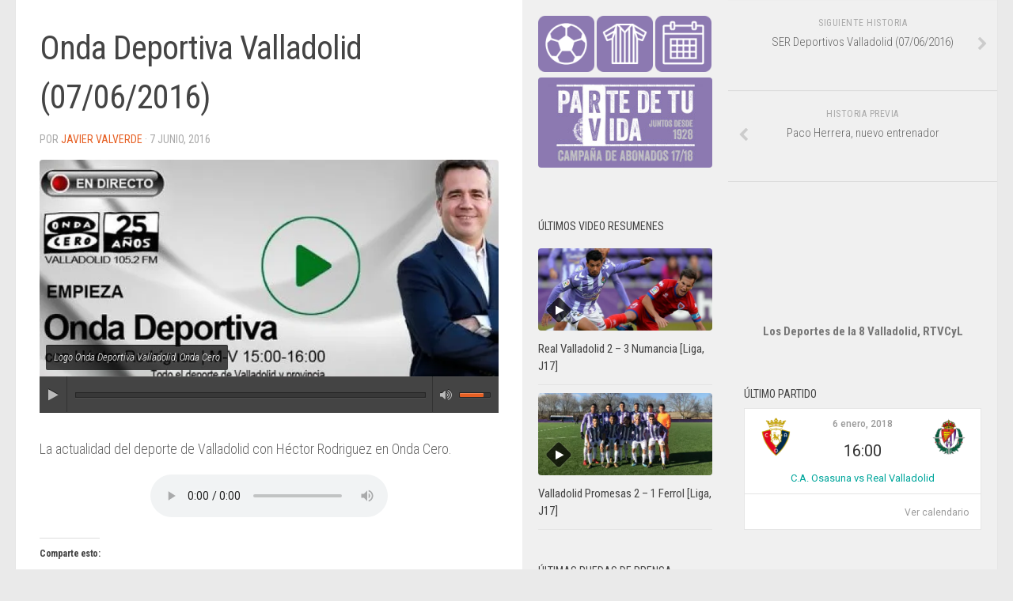

--- FILE ---
content_type: text/html; charset=UTF-8
request_url: http://www.aupapucela.com/wp/onda-deportiva-valladolid-07062016/
body_size: 20761
content:
<!DOCTYPE html>
<html class="no-js" lang="es-ES">
<head>
  <meta charset="UTF-8">
  <meta name="viewport" content="width=device-width, initial-scale=1.0">
  <link rel="profile" href="http://gmpg.org/xfn/11">
  <link rel="pingback" href="http://www.aupapucela.com/wp/xmlrpc.php">

  <title>Onda Deportiva Valladolid (07/06/2016) &#8211; AupaPucela.com</title>
<script>document.documentElement.className = document.documentElement.className.replace("no-js","js");</script>
<link rel='dns-prefetch' href='//www.aupapucela.com' />
<link rel='dns-prefetch' href='//s0.wp.com' />
<link rel='dns-prefetch' href='//fonts.googleapis.com' />
<link rel='dns-prefetch' href='//s.w.org' />
<link rel="alternate" type="application/rss+xml" title="AupaPucela.com &raquo; Feed" href="http://www.aupapucela.com/wp/feed/" />
<link rel="alternate" type="application/rss+xml" title="AupaPucela.com &raquo; RSS de los comentarios" href="http://www.aupapucela.com/wp/comments/feed/" />
<link id="hu-user-gfont" href="//fonts.googleapis.com/css?family=Roboto+Condensed:400,300italic,300,400italic,700&subset=latin,latin-ext" rel="stylesheet" type="text/css"><link rel="alternate" type="application/rss+xml" title="AupaPucela.com &raquo; Onda Deportiva Valladolid (07/06/2016) RSS de los comentarios" href="http://www.aupapucela.com/wp/onda-deportiva-valladolid-07062016/feed/" />
<!-- This site uses the Google Analytics by MonsterInsights plugin v6.2.7 - Using Analytics tracking - https://www.monsterinsights.com/ -->
<script type="text/javascript" data-cfasync="false">
		var disableStr = 'ga-disable-UA-2297854-1';

	/* Function to detect opted out users */
	function __gaTrackerIsOptedOut() {
		return document.cookie.indexOf(disableStr + '=true') > -1;
	}

	/* Disable tracking if the opt-out cookie exists. */
	if ( __gaTrackerIsOptedOut() ) {
		window[disableStr] = true;
	}

	/* Opt-out function */
	function __gaTrackerOptout() {
	  document.cookie = disableStr + '=true; expires=Thu, 31 Dec 2099 23:59:59 UTC; path=/';
	  window[disableStr] = true;
	}
		(function(i,s,o,g,r,a,m){i['GoogleAnalyticsObject']=r;i[r]=i[r]||function(){
		(i[r].q=i[r].q||[]).push(arguments)},i[r].l=1*new Date();a=s.createElement(o),
		m=s.getElementsByTagName(o)[0];a.async=1;a.src=g;m.parentNode.insertBefore(a,m)
	})(window,document,'script','//www.google-analytics.com/analytics.js','__gaTracker');

	__gaTracker('create', 'UA-2297854-1', 'auto');
	__gaTracker('set', 'forceSSL', true);
	__gaTracker('send','pageview');
</script>
<!-- / Google Analytics by MonsterInsights -->
		<script type="text/javascript">
			window._wpemojiSettings = {"baseUrl":"https:\/\/s.w.org\/images\/core\/emoji\/2.4\/72x72\/","ext":".png","svgUrl":"https:\/\/s.w.org\/images\/core\/emoji\/2.4\/svg\/","svgExt":".svg","source":{"concatemoji":"http:\/\/www.aupapucela.com\/wp\/wp-includes\/js\/wp-emoji-release.min.js?ver=4.9.6"}};
			!function(a,b,c){function d(a,b){var c=String.fromCharCode;l.clearRect(0,0,k.width,k.height),l.fillText(c.apply(this,a),0,0);var d=k.toDataURL();l.clearRect(0,0,k.width,k.height),l.fillText(c.apply(this,b),0,0);var e=k.toDataURL();return d===e}function e(a){var b;if(!l||!l.fillText)return!1;switch(l.textBaseline="top",l.font="600 32px Arial",a){case"flag":return!(b=d([55356,56826,55356,56819],[55356,56826,8203,55356,56819]))&&(b=d([55356,57332,56128,56423,56128,56418,56128,56421,56128,56430,56128,56423,56128,56447],[55356,57332,8203,56128,56423,8203,56128,56418,8203,56128,56421,8203,56128,56430,8203,56128,56423,8203,56128,56447]),!b);case"emoji":return b=d([55357,56692,8205,9792,65039],[55357,56692,8203,9792,65039]),!b}return!1}function f(a){var c=b.createElement("script");c.src=a,c.defer=c.type="text/javascript",b.getElementsByTagName("head")[0].appendChild(c)}var g,h,i,j,k=b.createElement("canvas"),l=k.getContext&&k.getContext("2d");for(j=Array("flag","emoji"),c.supports={everything:!0,everythingExceptFlag:!0},i=0;i<j.length;i++)c.supports[j[i]]=e(j[i]),c.supports.everything=c.supports.everything&&c.supports[j[i]],"flag"!==j[i]&&(c.supports.everythingExceptFlag=c.supports.everythingExceptFlag&&c.supports[j[i]]);c.supports.everythingExceptFlag=c.supports.everythingExceptFlag&&!c.supports.flag,c.DOMReady=!1,c.readyCallback=function(){c.DOMReady=!0},c.supports.everything||(h=function(){c.readyCallback()},b.addEventListener?(b.addEventListener("DOMContentLoaded",h,!1),a.addEventListener("load",h,!1)):(a.attachEvent("onload",h),b.attachEvent("onreadystatechange",function(){"complete"===b.readyState&&c.readyCallback()})),g=c.source||{},g.concatemoji?f(g.concatemoji):g.wpemoji&&g.twemoji&&(f(g.twemoji),f(g.wpemoji)))}(window,document,window._wpemojiSettings);
		</script>
		<style type="text/css">
img.wp-smiley,
img.emoji {
	display: inline !important;
	border: none !important;
	box-shadow: none !important;
	height: 1em !important;
	width: 1em !important;
	margin: 0 .07em !important;
	vertical-align: -0.1em !important;
	background: none !important;
	padding: 0 !important;
}
</style>
<link rel='stylesheet' id='external-links-css'  href='http://www.aupapucela.com/wp/wp-content/plugins/sem-external-links/sem-external-links.css?ver=20090903' type='text/css' media='all' />
<link rel='stylesheet' id='contact-form-7-css'  href='http://www.aupapucela.com/wp/wp-content/plugins/contact-form-7/includes/css/styles.css?ver=4.9.2' type='text/css' media='all' />
<link rel='stylesheet' id='fancybox-style-css'  href='http://www.aupapucela.com/wp/wp-content/plugins/light/css/jquery.fancybox.css?ver=4.9.6' type='text/css' media='all' />
<link rel='stylesheet' id='responsive-lightbox-swipebox-css'  href='http://www.aupapucela.com/wp/wp-content/plugins/responsive-lightbox/assets/swipebox/css/swipebox.min.css?ver=1.7.2' type='text/css' media='all' />
<link rel='stylesheet' id='dashicons-css'  href='http://www.aupapucela.com/wp/wp-includes/css/dashicons.min.css?ver=4.9.6' type='text/css' media='all' />
<link rel='stylesheet' id='sportspress-general-css'  href='//www.aupapucela.com/wp/wp-content/plugins/sportspress/assets/css/sportspress.css?ver=2.5.5' type='text/css' media='all' />
<link rel='stylesheet' id='sportspress-icons-css'  href='//www.aupapucela.com/wp/wp-content/plugins/sportspress/assets/css/icons.css?ver=2.5.2' type='text/css' media='all' />
<link rel='stylesheet' id='sportspress-roboto-css'  href='//fonts.googleapis.com/css?family=Roboto%3A400%2C500&#038;subset=cyrillic%2Ccyrillic-ext%2Cgreek%2Cgreek-ext%2Clatin-ext%2Cvietnamese&#038;ver=2.3' type='text/css' media='all' />
<link rel='stylesheet' id='sportspress-style-css'  href='//www.aupapucela.com/wp/wp-content/plugins/sportspress/assets/css/sportspress-style.css?ver=2.3' type='text/css' media='all' />
<link rel='stylesheet' id='sportspress-style-ltr-css'  href='//www.aupapucela.com/wp/wp-content/plugins/sportspress/assets/css/sportspress-style-ltr.css?ver=2.3' type='text/css' media='all' />
<link rel='stylesheet' id='hueman-main-style-css'  href='http://www.aupapucela.com/wp/wp-content/themes/hueman/assets/front/css/main.min.css?ver=3.3.25' type='text/css' media='all' />
<style id='hueman-main-style-inline-css' type='text/css'>
body { font-family:'Roboto Condensed', Arial, sans-serif;font-size:1.00rem }@media only screen and (min-width: 720px) {
        .nav > li { font-size:1.00rem; }
      }.sidebar .widget { padding-left: 20px; padding-right: 20px; padding-top: 20px; }::selection { background-color: #e66024; }
::-moz-selection { background-color: #e66024; }a,.themeform label .required,#flexslider-featured .flex-direction-nav .flex-next:hover,#flexslider-featured .flex-direction-nav .flex-prev:hover,.post-hover:hover .post-title a,.post-title a:hover,.sidebar.s1 .post-nav li a:hover i,.content .post-nav li a:hover i,.post-related a:hover,.sidebar.s1 .widget_rss ul li a,#footer .widget_rss ul li a,.sidebar.s1 .widget_calendar a,#footer .widget_calendar a,.sidebar.s1 .alx-tab .tab-item-category a,.sidebar.s1 .alx-posts .post-item-category a,.sidebar.s1 .alx-tab li:hover .tab-item-title a,.sidebar.s1 .alx-tab li:hover .tab-item-comment a,.sidebar.s1 .alx-posts li:hover .post-item-title a,#footer .alx-tab .tab-item-category a,#footer .alx-posts .post-item-category a,#footer .alx-tab li:hover .tab-item-title a,#footer .alx-tab li:hover .tab-item-comment a,#footer .alx-posts li:hover .post-item-title a,.comment-tabs li.active a,.comment-awaiting-moderation,.child-menu a:hover,.child-menu .current_page_item > a,.wp-pagenavi a{ color: #e66024; }.themeform input[type="submit"],.themeform button[type="submit"],.sidebar.s1 .sidebar-top,.sidebar.s1 .sidebar-toggle,#flexslider-featured .flex-control-nav li a.flex-active,.post-tags a:hover,.sidebar.s1 .widget_calendar caption,#footer .widget_calendar caption,.author-bio .bio-avatar:after,.commentlist li.bypostauthor > .comment-body:after,.commentlist li.comment-author-admin > .comment-body:after{ background-color: #e66024; }.post-format .format-container { border-color: #e66024; }.sidebar.s1 .alx-tabs-nav li.active a,#footer .alx-tabs-nav li.active a,.comment-tabs li.active a,.wp-pagenavi a:hover,.wp-pagenavi a:active,.wp-pagenavi span.current{ border-bottom-color: #e66024!important; }.sidebar.s2 .post-nav li a:hover i,
.sidebar.s2 .widget_rss ul li a,
.sidebar.s2 .widget_calendar a,
.sidebar.s2 .alx-tab .tab-item-category a,
.sidebar.s2 .alx-posts .post-item-category a,
.sidebar.s2 .alx-tab li:hover .tab-item-title a,
.sidebar.s2 .alx-tab li:hover .tab-item-comment a,
.sidebar.s2 .alx-posts li:hover .post-item-title a { color: #e66024; }
.sidebar.s2 .sidebar-top,.sidebar.s2 .sidebar-toggle,.post-comments,.jp-play-bar,.jp-volume-bar-value,.sidebar.s2 .widget_calendar caption{ background-color: #e66024; }.sidebar.s2 .alx-tabs-nav li.active a { border-bottom-color: #e66024; }
.post-comments span:before { border-right-color: #e66024; }
      .search-expand,
              #nav-topbar.nav-container { background-color: #e66024}@media only screen and (min-width: 720px) {
                #nav-topbar .nav ul { background-color: #e66024; }
              }.is-scrolled #header .nav-container.desktop-sticky,
              .is-scrolled #header .search-expand { background-color: #e66024; background-color: rgba(230,96,36,0.90) }.is-scrolled .topbar-transparent #nav-topbar.desktop-sticky .nav ul { background-color: #e66024; background-color: rgba(230,96,36,0.95) }#header { background-color: #8b79b1; }
@media only screen and (min-width: 720px) {
  #nav-header .nav ul { background-color: #8b79b1; }
}
        #header #nav-mobile { background-color: #33363b; }.is-scrolled #header #nav-mobile { background-color: #33363b; background-color: rgba(51,54,59,0.90) }#nav-header.nav-container, #main-header-search .search-expand { background-color: ; }
@media only screen and (min-width: 720px) {
  #nav-header .nav ul { background-color: ; }
}
        #footer-bottom { background-color: #8b79b1; }img { -webkit-border-radius: 4px; border-radius: 4px; }
</style>
<link rel='stylesheet' id='hueman-font-awesome-css'  href='http://www.aupapucela.com/wp/wp-content/themes/hueman/assets/front/css/font-awesome.min.css?ver=3.3.25' type='text/css' media='all' />
<link rel='stylesheet' id='social-logos-css'  href='http://www.aupapucela.com/wp/wp-content/plugins/jetpack/_inc/social-logos/social-logos.min.css?ver=1' type='text/css' media='all' />
<link rel='stylesheet' id='jetpack_css-css'  href='http://www.aupapucela.com/wp/wp-content/plugins/jetpack/css/jetpack.css?ver=5.7.1' type='text/css' media='all' />
<style type="text/css"></style><script type='text/javascript' src='http://www.aupapucela.com/wp/wp-includes/js/jquery/jquery.js?ver=1.12.4'></script>
<script type='text/javascript' src='http://www.aupapucela.com/wp/wp-includes/js/jquery/jquery-migrate.min.js?ver=1.4.1'></script>
<script type='text/javascript'>
/* <![CDATA[ */
var monsterinsights_frontend = {"js_events_tracking":"true","is_debug_mode":"false","download_extensions":"doc,exe,js,pdf,ppt,tgz,zip,xls","inbound_paths":"","home_url":"http:\/\/www.aupapucela.com\/wp","track_download_as":"event","internal_label":"int","hash_tracking":"false"};
/* ]]> */
</script>
<script type='text/javascript' src='http://www.aupapucela.com/wp/wp-content/plugins/google-analytics-for-wordpress/assets/js/frontend.min.js?ver=6.2.7'></script>
<script type='text/javascript' src='http://www.aupapucela.com/wp/wp-content/plugins/responsive-lightbox/assets/swipebox/js/jquery.swipebox.min.js?ver=1.7.2'></script>
<script type='text/javascript'>
/* <![CDATA[ */
var rlArgs = {"script":"swipebox","selector":"lightbox","customEvents":"","activeGalleries":"1","animation":"1","hideCloseButtonOnMobile":"0","removeBarsOnMobile":"0","hideBars":"1","hideBarsDelay":"5000","videoMaxWidth":"1080","useSVG":"1","loopAtEnd":"0","woocommerce_gallery":"0"};
/* ]]> */
</script>
<script type='text/javascript' src='http://www.aupapucela.com/wp/wp-content/plugins/responsive-lightbox/js/front.js?ver=1.7.2'></script>
<link rel='https://api.w.org/' href='http://www.aupapucela.com/wp/wp-json/' />
<link rel="EditURI" type="application/rsd+xml" title="RSD" href="http://www.aupapucela.com/wp/xmlrpc.php?rsd" />
<link rel="wlwmanifest" type="application/wlwmanifest+xml" href="http://www.aupapucela.com/wp/wp-includes/wlwmanifest.xml" /> 
<link rel='prev' title='Paco Herrera, nuevo entrenador' href='http://www.aupapucela.com/wp/paco-herrera-nuevo-entrenador/' />
<link rel='next' title='SER Deportivos Valladolid (07/06/2016)' href='http://www.aupapucela.com/wp/ser-deportivos-valladolid-07062016/' />
<meta name="generator" content="WordPress 4.9.6" />
<meta name="generator" content="SportsPress 2.5.5" />
<link rel="canonical" href="http://www.aupapucela.com/wp/onda-deportiva-valladolid-07062016/" />
<link rel='shortlink' href='https://wp.me/p4rehv-3Mb' />
<link rel="alternate" type="application/json+oembed" href="http://www.aupapucela.com/wp/wp-json/oembed/1.0/embed?url=http%3A%2F%2Fwww.aupapucela.com%2Fwp%2Fonda-deportiva-valladolid-07062016%2F" />
<link rel="alternate" type="text/xml+oembed" href="http://www.aupapucela.com/wp/wp-json/oembed/1.0/embed?url=http%3A%2F%2Fwww.aupapucela.com%2Fwp%2Fonda-deportiva-valladolid-07062016%2F&#038;format=xml" />

<link rel='dns-prefetch' href='//v0.wordpress.com'/>
<link rel='dns-prefetch' href='//i0.wp.com'/>
<link rel='dns-prefetch' href='//i1.wp.com'/>
<link rel='dns-prefetch' href='//i2.wp.com'/>
<link rel='dns-prefetch' href='//widgets.wp.com'/>
<link rel='dns-prefetch' href='//s0.wp.com'/>
<link rel='dns-prefetch' href='//0.gravatar.com'/>
<link rel='dns-prefetch' href='//1.gravatar.com'/>
<link rel='dns-prefetch' href='//2.gravatar.com'/>
<link rel='dns-prefetch' href='//jetpack.wordpress.com'/>
<link rel='dns-prefetch' href='//s1.wp.com'/>
<link rel='dns-prefetch' href='//s2.wp.com'/>
<link rel='dns-prefetch' href='//public-api.wordpress.com'/>
<!--[if lt IE 9]>
<script src="http://www.aupapucela.com/wp/wp-content/themes/hueman/assets/front/js/ie/html5shiv-printshiv.min.js"></script>
<script src="http://www.aupapucela.com/wp/wp-content/themes/hueman/assets/front/js/ie/selectivizr.js"></script>
<![endif]-->

<!-- Jetpack Open Graph Tags -->
<meta property="og:type" content="article" />
<meta property="og:title" content="Onda Deportiva Valladolid (07/06/2016)" />
<meta property="og:url" content="http://www.aupapucela.com/wp/onda-deportiva-valladolid-07062016/" />
<meta property="og:description" content="La actualidad del deporte de Valladolid con Héctor Rodriguez en Onda Cero." />
<meta property="article:published_time" content="2016-06-07T18:01:12+00:00" />
<meta property="article:modified_time" content="2016-06-07T18:01:12+00:00" />
<meta property="og:site_name" content="AupaPucela.com" />
<meta property="og:image" content="https://i2.wp.com/www.aupapucela.com/wp/wp-content/uploads/2015/10/CRMm3lOWEAA4vSl1-e1444763127884.jpg?fit=500%2C250" />
<meta property="og:image:width" content="500" />
<meta property="og:image:height" content="250" />
<meta property="og:locale" content="es_ES" />
<meta name="twitter:site" content="@AupaPucelaCom" />
<meta name="twitter:text:title" content="Onda Deportiva Valladolid (07/06/2016)" />
<meta name="twitter:image" content="https://i2.wp.com/www.aupapucela.com/wp/wp-content/uploads/2015/10/CRMm3lOWEAA4vSl1-e1444763127884.jpg?fit=500%2C250&#038;w=640" />
<meta name="twitter:card" content="summary_large_image" />
<meta name="twitter:creator" content="@AupaPucelaCom" />
<link rel="icon" href="https://i2.wp.com/www.aupapucela.com/wp/wp-content/uploads/2015/07/aupapucela-55a91d82v1_site_icon.png?fit=32%2C32" sizes="32x32" />
<link rel="icon" href="https://i2.wp.com/www.aupapucela.com/wp/wp-content/uploads/2015/07/aupapucela-55a91d82v1_site_icon.png?fit=192%2C192" sizes="192x192" />
<link rel="apple-touch-icon-precomposed" href="https://i2.wp.com/www.aupapucela.com/wp/wp-content/uploads/2015/07/aupapucela-55a91d82v1_site_icon.png?fit=180%2C180" />
<meta name="msapplication-TileImage" content="https://i2.wp.com/www.aupapucela.com/wp/wp-content/uploads/2015/07/aupapucela-55a91d82v1_site_icon.png?fit=270%2C270" />
</head>

<body class="post-template-default single single-post postid-14519 single-format-audio wp-custom-logo col-3cl full-width topbar-enabled header-desktop-sticky header-mobile-sticky chrome">

<div id="wrapper">

  
  
  
  <div class="container" id="page">
    <div class="container-inner">
            <div class="main">
        <div class="main-inner group">
          
              <section class="content">
              <div class="page-title pad group">
          	    		<ul class="meta-single group">
    			<li class="category"><a href="http://www.aupapucela.com/wp/category/podcast/onda-deportiva-va/" rel="category tag">Onda Deportiva Valladolid</a> <span>/</span> <a href="http://www.aupapucela.com/wp/category/podcast/" rel="category tag">Podcast</a></li>
    			    		</ul>

    	
    </div><!--/.page-title-->
          <div class="pad group">
              <article class="post-14519 post type-post status-publish format-audio has-post-thumbnail hentry category-onda-deportiva-va category-podcast post_format-post-format-audio">
    <div class="post-inner group">

      <h1 class="post-title entry-title">Onda Deportiva Valladolid (07/06/2016)</h1>
<p class="post-byline">por   <span class="vcard author">
     <span class="fn"><a href="http://www.aupapucela.com/wp/author/admin/" title="Entradas de Javier Valverde" rel="author">Javier Valverde</a></span>
   </span> &middot;
                            <time class="published" datetime="7 junio, 2016">7 junio, 2016</time>
               </p>
      

    
        <script type="text/javascript">
    jQuery(document).ready(function(){
      if(jQuery().jPlayer) {
        jQuery("#jquery-jplayer-14519").jPlayer({
          ready: function () {
            jQuery(this).jPlayer("setMedia", {
              mp3: "http://desprogresiva.antena3.com/mp_audios5//2016/06/07/DC3DCB9E-85AC-411A-AD97-C141C98D0E02/DC3DCB9E-85AC-411A-AD97-C141C98D0E02.mp3",
                                        });
          },
          swfPath: "http://www.aupapucela.com/wp/wp-content/themes/hueman/js",
          cssSelectorAncestor: "#jp-interface-14519",
          supplied: "mp3"
        });
      }
    });
    </script>
    
    <div class="post-format">
      <div class="image-container">
        <img  width="720" height="340"  src="[data-uri]" data-src="https://i2.wp.com/www.aupapucela.com/wp/wp-content/uploads/2015/10/CRMm3lOWEAA4vSl1-e1444763127884.jpg?resize=500%2C250"  class="attachment-thumb-large size-thumb-large wp-post-image" alt="Logo Onda Deportiva Valladolid, Onda Cero" data-srcset="https://i2.wp.com/www.aupapucela.com/wp/wp-content/uploads/2015/10/CRMm3lOWEAA4vSl1-e1444763127884.jpg?resize=32%2C16 32w, https://i2.wp.com/www.aupapucela.com/wp/wp-content/uploads/2015/10/CRMm3lOWEAA4vSl1-e1444763127884.jpg?resize=520%2C245 520w, https://i2.wp.com/www.aupapucela.com/wp/wp-content/uploads/2015/10/CRMm3lOWEAA4vSl1-e1444763127884.jpg?resize=720%2C340 720w" data-sizes="(max-width: 720px) 100vw, 720px" /><div class="image-caption">Logo Onda Deportiva Valladolid, Onda Cero</div>      </div>

      <div id="jquery-jplayer-14519" class="jp-jplayer"></div>

      <div class="jp-audio">
        <div id="jp-interface-14519" class="jp-interface">
          <ul class="jp-controls">
            <li><a href="#" class="jp-play" tabindex="1"><i class="fa fa-play"></i></a></li>
            <li><a href="#" class="jp-pause" tabindex="1"><i class="fa fa-pause"></i></a></li>
            <li><a href="#" class="jp-mute" tabindex="1"><i class="fa fa-volume-up"></i></a></li>
            <li><a href="#" class="jp-unmute" tabindex="1"><i class="fa fa-volume-down"></i></a></li>
          </ul>
          <div class="jp-progress-container">
            <div class="jp-progress">
              <div class="jp-seek-bar">
                <div class="jp-play-bar"></div>
              </div>
            </div>
          </div>
          <div class="jp-volume-bar-container">
            <div class="jp-volume-bar">
              <div class="jp-volume-bar-value"></div>
            </div>
          </div>
        </div>
      </div>

    </div>








      <div class="clear"></div>

      <div class="entry themeform">
        <div class="entry-inner">
          <p>La actualidad del deporte de Valladolid con Héctor Rodriguez en Onda Cero. </p>
<p align="center"><audio src="http://desprogresiva.antena3.com/mp_audios5//2016/06/07/DC3DCB9E-85AC-411A-AD97-C141C98D0E02/DC3DCB9E-85AC-411A-AD97-C141C98D0E02.mp3" preload="auto" controls></audio></p>
<div class="sharedaddy sd-sharing-enabled"><div class="robots-nocontent sd-block sd-social sd-social-icon sd-sharing"><h3 class="sd-title">Comparte esto:</h3><div class="sd-content"><ul><li class="share-twitter"><a rel="nofollow" data-shared="sharing-twitter-14519" class="share-twitter sd-button share-icon no-text" href="http://www.aupapucela.com/wp/onda-deportiva-valladolid-07062016/?share=twitter" target="_blank" title="Haz clic para compartir en Twitter"><span></span><span class="sharing-screen-reader-text">Haz clic para compartir en Twitter (Se abre en una ventana nueva)</span></a></li><li class="share-facebook"><a rel="nofollow" data-shared="sharing-facebook-14519" class="share-facebook sd-button share-icon no-text" href="http://www.aupapucela.com/wp/onda-deportiva-valladolid-07062016/?share=facebook" target="_blank" title="Haz clic para compartir en Facebook"><span></span><span class="sharing-screen-reader-text">Haz clic para compartir en Facebook (Se abre en una ventana nueva)</span></a></li><li class="share-jetpack-whatsapp"><a rel="nofollow" data-shared="" class="share-jetpack-whatsapp sd-button share-icon no-text external external_icon" href="whatsapp://send?text=Onda%20Deportiva%20Valladolid%20%2807%2F06%2F2016%29 http%3A%2F%2Fwww.aupapucela.com%2Fwp%2Fonda-deportiva-valladolid-07062016%2F" target="_blank" title="Haz clic para compartir en WhatsApp"><span></span><span class="sharing-screen-reader-text">Haz clic para compartir en WhatsApp (Se abre en una ventana nueva)</span></a></li><li class="share-telegram"><a rel="nofollow" data-shared="" class="share-telegram sd-button share-icon no-text" href="http://www.aupapucela.com/wp/onda-deportiva-valladolid-07062016/?share=telegram" target="_blank" title="Haz clic para compartir en Telegram"><span></span><span class="sharing-screen-reader-text">Haz clic para compartir en Telegram (Se abre en una ventana nueva)</span></a></li><li class="share-google-plus-1"><a rel="nofollow" data-shared="sharing-google-14519" class="share-google-plus-1 sd-button share-icon no-text" href="http://www.aupapucela.com/wp/onda-deportiva-valladolid-07062016/?share=google-plus-1" target="_blank" title="Haz clic para compartir en Google+"><span></span><span class="sharing-screen-reader-text">Haz clic para compartir en Google+ (Se abre en una ventana nueva)</span></a></li><li class="share-linkedin"><a rel="nofollow" data-shared="sharing-linkedin-14519" class="share-linkedin sd-button share-icon no-text" href="http://www.aupapucela.com/wp/onda-deportiva-valladolid-07062016/?share=linkedin" target="_blank" title="Haz clic para compartir en LinkedIn"><span></span><span class="sharing-screen-reader-text">Haz clic para compartir en LinkedIn (Se abre en una ventana nueva)</span></a></li><li class="share-skype"><a rel="nofollow" data-shared="sharing-skype-14519" class="share-skype sd-button share-icon no-text" href="http://www.aupapucela.com/wp/onda-deportiva-valladolid-07062016/?share=skype" target="_blank" title="Compartir en Skype"><span></span><span class="sharing-screen-reader-text">Compartir en Skype (Se abre en una ventana nueva)</span></a></li><li class="share-reddit"><a rel="nofollow" data-shared="" class="share-reddit sd-button share-icon no-text" href="http://www.aupapucela.com/wp/onda-deportiva-valladolid-07062016/?share=reddit" target="_blank" title="Haz clic para compartir en Reddit"><span></span><span class="sharing-screen-reader-text">Haz clic para compartir en Reddit (Se abre en una ventana nueva)</span></a></li><li class="share-pinterest"><a rel="nofollow" data-shared="sharing-pinterest-14519" class="share-pinterest sd-button share-icon no-text" href="http://www.aupapucela.com/wp/onda-deportiva-valladolid-07062016/?share=pinterest" target="_blank" title="Haz clic para compartir en Pinterest"><span></span><span class="sharing-screen-reader-text">Haz clic para compartir en Pinterest (Se abre en una ventana nueva)</span></a></li><li class="share-tumblr"><a rel="nofollow" data-shared="" class="share-tumblr sd-button share-icon no-text" href="http://www.aupapucela.com/wp/onda-deportiva-valladolid-07062016/?share=tumblr" target="_blank" title="Haz clic para compartir en Tumblr"><span></span><span class="sharing-screen-reader-text">Haz clic para compartir en Tumblr (Se abre en una ventana nueva)</span></a></li><li class="share-pocket"><a rel="nofollow" data-shared="" class="share-pocket sd-button share-icon no-text" href="http://www.aupapucela.com/wp/onda-deportiva-valladolid-07062016/?share=pocket" target="_blank" title="Haz clic para compartir en Pocket"><span></span><span class="sharing-screen-reader-text">Haz clic para compartir en Pocket (Se abre en una ventana nueva)</span></a></li><li class="share-email"><a rel="nofollow" data-shared="" class="share-email sd-button share-icon no-text" href="http://www.aupapucela.com/wp/onda-deportiva-valladolid-07062016/?share=email" target="_blank" title="Haz clic para enviar por correo electrónico a un amigo"><span></span><span class="sharing-screen-reader-text">Haz clic para enviar por correo electrónico a un amigo (Se abre en una ventana nueva)</span></a></li><li class="share-print"><a rel="nofollow" data-shared="" class="share-print sd-button share-icon no-text" href="http://www.aupapucela.com/wp/onda-deportiva-valladolid-07062016/#print" target="_blank" title="Haz clic para imprimir"><span></span><span class="sharing-screen-reader-text">Haz clic para imprimir (Se abre en una ventana nueva)</span></a></li><li class="share-end"></li></ul></div></div></div><div class='sharedaddy sd-block sd-like jetpack-likes-widget-wrapper jetpack-likes-widget-unloaded' id='like-post-wrapper-65595101-14519-696ee2bb607e5' data-src='https://widgets.wp.com/likes/#blog_id=65595101&amp;post_id=14519&amp;origin=www.aupapucela.com&amp;obj_id=65595101-14519-696ee2bb607e5' data-name='like-post-frame-65595101-14519-696ee2bb607e5'><h3 class="sd-title">Me gusta:</h3><div class='likes-widget-placeholder post-likes-widget-placeholder' style='height: 55px;'><span class='button'><span>Me gusta</span></span> <span class="loading">Cargando...</span></div><span class='sd-text-color'></span><a class='sd-link-color'></a></div>          <nav class="pagination group">
                      </nav><!--/.pagination-->
        </div>

        
        <div class="clear"></div>
      </div><!--/.entry-->

    </div><!--/.post-inner-->
  </article><!--/.post-->

<div class="clear"></div>








<section id="comments" class="themeform">

	
					<!-- comments open, no comments -->
		
	
	
		<div id="respond" class="comment-respond">
							<h3 id="reply-title" class="comment-reply-title">Deja un comentario					<small><a rel="nofollow" id="cancel-comment-reply-link" href="/wp/onda-deportiva-valladolid-07062016/#respond" style="display:none;">Cancelar respuesta</a></small>
				</h3>
						<form id="commentform" class="comment-form">
				<iframe src="http://jetpack.wordpress.com/jetpack-comment/?blogid=65595101&#038;postid=14519&#038;comment_registration=0&#038;require_name_email=0&#038;stc_enabled=1&#038;stb_enabled=1&#038;show_avatars=1&#038;avatar_default=mystery&#038;greeting=Deja+un+comentario&#038;greeting_reply=Responder+a+%25s&#038;color_scheme=light&#038;lang=es_ES&#038;jetpack_version=5.7.1&#038;sig=b3e53d62a94839efac19f04faf09b3a054d9970f#parent=http%3A%2F%2Fwww.aupapucela.com%2Fwp%2Fonda-deportiva-valladolid-07062016%2F" style="width:100%; height: 430px; border:0;" name="jetpack_remote_comment" class="jetpack_remote_comment" id="jetpack_remote_comment"></iframe>
				<!--[if !IE]><!-->
				<script>
					document.addEventListener('DOMContentLoaded', function () {
						var commentForms = document.getElementsByClassName('jetpack_remote_comment');
						for (var i = 0; i < commentForms.length; i++) {
							commentForms[i].allowTransparency = false;
							commentForms[i].scrolling = 'no';
						}
					});
				</script>
				<!--<![endif]-->
			</form>
		</div>

		
		<input type="hidden" name="comment_parent" id="comment_parent" value="" />

		
</section><!--/#comments-->          </div><!--/.pad-->
        </section><!--/.content-->
          

	<div class="sidebar s1 collapsed" data-position="right" data-layout="col-3cl" data-sb-id="s1">

		<a class="sidebar-toggle" title="Amplia la barra lateral"><i class="fa icon-sidebar-toggle"></i></a>

		<div class="sidebar-content">

			  			<div class="sidebar-top group">
                        <p>Seguir: </p>
          
          <ul class="social-links"><li><a rel="nofollow" class="social-tooltip"  title="Twitter" href="https://twitter.com/AupaPucelaCom" target="_blank"  style="color:"><i class="fa fa-twitter"></i></a></li><li><a rel="nofollow" class="social-tooltip"  title="RSS" href="http://www.aupapucela.com/wp/feed/" target="_blank"  style="color:"><i class="fa fa-rss"></i></a></li><li><a rel="nofollow" class="social-tooltip"  title="Contacto" href="http://www.aupapucela.com/wp/contacto/"   style="color:"><i class="fa fa-envelope"></i></a></li></ul>  			</div>
			
				<ul class="post-nav group">
		<li class="next"><a href="http://www.aupapucela.com/wp/ser-deportivos-valladolid-07062016/" rel="next"><i class="fa fa-chevron-right"></i><strong>Siguiente historia</strong> <span>SER Deportivos Valladolid (07/06/2016)</span></a></li>
		<li class="previous"><a href="http://www.aupapucela.com/wp/paco-herrera-nuevo-entrenador/" rel="prev"><i class="fa fa-chevron-left"></i><strong>Historia previa</strong> <span>Paco Herrera, nuevo entrenador</span></a></li>
	</ul>

			
			<div id="text-10" class="widget widget_text">			<div class="textwidget"><p align="center"><iframe src="https://www.youtube.com/embed/videoseries?list=PLMglMapek5KY8JNLfdAEow2SskbH7sGqf" frameborder="0" allowfullscreen></iframe><br /><strong>Los Deportes de la 8 Valladolid, RTVCyL</strong></p></div>
		</div><div class="sp-widget-align-none"><div id="sportspress-event-blocks-3" class="widget widget_sportspress widget_sp_event_blocks"><h3 class="widget-title">Último partido</h3><div class="sp-template sp-template-event-blocks">
	<div class="sp-table-wrapper">
		<table class="sp-event-blocks sp-data-table sp-paginated-table" data-sp-rows="10">
			<thead><tr><th></th></tr></thead> 			<tbody>
									<tr class="sp-row sp-post alternate" itemscope itemtype="http://schema.org/SportsEvent">
						<td>
							<span class="team-logo logo-odd" title="C.A. Osasuna" itemprop="competitor" itemscope itemtype="http://schema.org/SportsTeam"><meta itemprop="name" content="C.A. Osasuna"><img width="128" height="128" src="https://i0.wp.com/www.aupapucela.com/wp/wp-content/uploads/2015/06/osasuna1.png?fit=128%2C128" class="attachment-sportspress-fit-icon size-sportspress-fit-icon wp-post-image" alt="Escudo Osasuna" itemprop="logo" srcset="https://i0.wp.com/www.aupapucela.com/wp/wp-content/uploads/2015/06/osasuna1.png?w=250 250w, https://i0.wp.com/www.aupapucela.com/wp/wp-content/uploads/2015/06/osasuna1.png?resize=150%2C150 150w, https://i0.wp.com/www.aupapucela.com/wp/wp-content/uploads/2015/06/osasuna1.png?resize=300%2C300 300w, https://i0.wp.com/www.aupapucela.com/wp/wp-content/uploads/2015/06/osasuna1.png?resize=128%2C128 128w, https://i0.wp.com/www.aupapucela.com/wp/wp-content/uploads/2015/06/osasuna1.png?resize=32%2C32 32w, https://i0.wp.com/www.aupapucela.com/wp/wp-content/uploads/2015/06/osasuna1.png?resize=160%2C160 160w, https://i0.wp.com/www.aupapucela.com/wp/wp-content/uploads/2015/06/osasuna1.png?resize=320%2C320 320w" sizes="(max-width: 128px) 100vw, 128px" /></span> <span class="team-logo logo-even" title="Real Valladolid" itemprop="competitor" itemscope itemtype="http://schema.org/SportsTeam"><meta itemprop="name" content="Real Valladolid"><img width="128" height="128" src="https://i2.wp.com/www.aupapucela.com/wp/wp-content/uploads/2015/06/valladolid1.png?fit=128%2C128" class="attachment-sportspress-fit-icon size-sportspress-fit-icon wp-post-image" alt="Escudo del Real Valladolid" itemprop="logo" srcset="https://i2.wp.com/www.aupapucela.com/wp/wp-content/uploads/2015/06/valladolid1.png?w=250 250w, https://i2.wp.com/www.aupapucela.com/wp/wp-content/uploads/2015/06/valladolid1.png?resize=150%2C150 150w, https://i2.wp.com/www.aupapucela.com/wp/wp-content/uploads/2015/06/valladolid1.png?resize=300%2C300 300w, https://i2.wp.com/www.aupapucela.com/wp/wp-content/uploads/2015/06/valladolid1.png?resize=128%2C128 128w, https://i2.wp.com/www.aupapucela.com/wp/wp-content/uploads/2015/06/valladolid1.png?resize=32%2C32 32w, https://i2.wp.com/www.aupapucela.com/wp/wp-content/uploads/2015/06/valladolid1.png?resize=160%2C160 160w, https://i2.wp.com/www.aupapucela.com/wp/wp-content/uploads/2015/06/valladolid1.png?resize=320%2C320 320w" sizes="(max-width: 128px) 100vw, 128px" /></span>							<time class="sp-event-date" datetime="2018-01-06 16:00:44" itemprop="startDate" content="2018-01-06T16:00+01:00">
								<a href="http://www.aupapucela.com/wp/event/albacete-balompie-vs-real-valladolid-2-2/" itemprop="url" content="http://www.aupapucela.com/wp/event/albacete-balompie-vs-real-valladolid-2-2/">6 enero, 2018</a>							</time>
							<h5 class="sp-event-results">
								<a href="http://www.aupapucela.com/wp/event/albacete-balompie-vs-real-valladolid-2-2/" itemprop="url" content="http://www.aupapucela.com/wp/event/albacete-balompie-vs-real-valladolid-2-2/"><span class="sp-result">16:00</span></a>							</h5>
																												<h4 class="sp-event-title" itemprop="name">
								<a href="http://www.aupapucela.com/wp/event/albacete-balompie-vs-real-valladolid-2-2/" itemprop="url" content="http://www.aupapucela.com/wp/event/albacete-balompie-vs-real-valladolid-2-2/">C.A. Osasuna vs Real Valladolid</a>							</h4>

						</td>
					</tr>
								</tbody>
		</table>
	</div>
	<div class="sp-calendar-link sp-view-all-link"><a href="http://www.aupapucela.com/wp/calendar/resultados-201718/">Ver calendario</a></div></div>
</div></div><div class="sp-widget-align-none"><div id="sportspress-event-blocks-2" class="widget widget_sportspress widget_sp_event_blocks"><h3 class="widget-title">Próximo partido</h3><div class="sp-template sp-template-event-blocks">
	<div class="sp-table-wrapper">
		<table class="sp-event-blocks sp-data-table sp-paginated-table" data-sp-rows="10">
			<thead><tr><th></th></tr></thead> 			<tbody>
							</tbody>
		</table>
	</div>
	</div>
</div></div><div id="twitter_timeline-2" class="widget widget_twitter_timeline"><h3 class="widget-title">Sígueme en @AupaPucelaCom</h3><a class="twitter-timeline" data-width="300" data-height="600" data-theme="light" data-link-color="#9900aa" data-border-color="#FFF" data-lang="ES" data-partner="jetpack" data-widget-id="501416840279515137">Mis tuits</a></div><div id="top-posts-2" class="widget widget_top-posts"><h3 class="widget-title">Lo más visto hoy en AupaPucela.com</h3><ul>				<li>
										<a href="http://www.aupapucela.com/wp/conoce-mejor-a-hervias-2-2/" class="bump-view" data-bump-view="tp">
						Especial Batallitas (25/12/2017)					</a>
									</li>
			</ul></div><div id="blog_subscription-2" class="widget jetpack_subscription_widget"><h3 class="widget-title">Suscríbete a AupaPucela.com</h3>
			<form action="#" method="post" accept-charset="utf-8" id="subscribe-blog-blog_subscription-2">
				<div id="subscribe-text"><p>Introduce tu correo electrónico para suscribirte y recibir notificaciones de nuevas entradas.</p>
</div>					<p id="subscribe-email">
						<label id="jetpack-subscribe-label" for="subscribe-field-blog_subscription-2">
							Dirección de correo electrónico						</label>
						<input type="email" name="email" required="required" class="required" value="" id="subscribe-field-blog_subscription-2" placeholder="Dirección de correo electrónico" />
					</p>

					<p id="subscribe-submit">
						<input type="hidden" name="action" value="subscribe" />
						<input type="hidden" name="source" value="http://www.aupapucela.com/wp/onda-deportiva-valladolid-07062016/" />
						<input type="hidden" name="sub-type" value="widget" />
						<input type="hidden" name="redirect_fragment" value="blog_subscription-2" />
												<input type="submit" value="Suscribir" name="jetpack_subscriptions_widget" />
					</p>
							</form>

			<script>
			/*
			Custom functionality for safari and IE
			 */
			(function( d ) {
				// In case the placeholder functionality is available we remove labels
				if ( ( 'placeholder' in d.createElement( 'input' ) ) ) {
					var label = d.querySelector( 'label[for=subscribe-field-blog_subscription-2]' );
						label.style.clip 	 = 'rect(1px, 1px, 1px, 1px)';
						label.style.position = 'absolute';
						label.style.height   = '1px';
						label.style.width    = '1px';
						label.style.overflow = 'hidden';
				}

				// Make sure the email value is filled in before allowing submit
				var form = d.getElementById('subscribe-blog-blog_subscription-2'),
					input = d.getElementById('subscribe-field-blog_subscription-2'),
					handler = function( event ) {
						if ( '' === input.value ) {
							input.focus();

							if ( event.preventDefault ){
								event.preventDefault();
							}

							return false;
						}
					};

				if ( window.addEventListener ) {
					form.addEventListener( 'submit', handler, false );
				} else {
					form.attachEvent( 'onsubmit', handler );
				}
			})( document );
			</script>
				
</div>
		</div><!--/.sidebar-content-->

	</div><!--/.sidebar-->

	<div class="sidebar s2 collapsed" data-position="middle-right" data-layout="col-3cl" data-sb-id="s2">

	<a class="sidebar-toggle" title="Amplia la barra lateral"><i class="fa icon-sidebar-toggle"></i></a>

	<div class="sidebar-content">

		  		<div class="sidebar-top group">
  			<p>Más</p>
  		</div>
		
		
		<div id="text-22" class="widget widget_text">			<div class="textwidget"><p><a href="http://www.aupapucela.com/wp/calendar/resultados-201718/"><img src="https://i1.wp.com/www.aupapucela.com/wp/wp-content/uploads/2017/07/icon_ap_temporada.png?resize=71%2C71" width="71" height="71" border="0" data-recalc-dims="1" /></a> <a href="http://www.aupapucela.com/wp/list/real-valladolid-201718/"><img src="https://i1.wp.com/www.aupapucela.com/wp/wp-content/uploads/2017/07/icon_ap_plantilla.png?resize=71%2C71" width="71" height="71" border="0" data-recalc-dims="1" /></a> <a href="http://www.realvalladolid.es/noticias/agenda/" target="_blank" rel="noopener nofollow" class="external"><img src="https://i2.wp.com/www.aupapucela.com/wp/wp-content/uploads/2017/07/icon_ap_calendario.png?resize=71%2C71" width="71" height="71" border="0" data-recalc-dims="1" /></a><br />
<a href="http://www.realvalladolid.es/taquilla/abonos/" target="_blank" rel="noopener nofollow" class="external"><img src="https://i1.wp.com/www.aupapucela.com/wp/wp-content/uploads/2017/06/Abonados17-18.png?resize=250%2C130" width="250" height="130" border="0" data-recalc-dims="1" /></a></p>
</div>
		</div><div id="alxposts-4" class="widget widget_hu_posts">
<h3 class="widget-title">Últimos video resumenes</h3>
	
	<ul class="alx-posts group thumbs-enabled">
				<li>

						<div class="post-item-thumbnail">
				<a href="http://www.aupapucela.com/wp/real-valladolid-3-1-oviedo-liga-j15-2/" title="Real Valladolid 2 &#8211; 3 Numancia [Liga, J17]">
					<img  width="520" height="245"  src="[data-uri]" data-src="https://i2.wp.com/www.aupapucela.com/wp/wp-content/uploads/2017/12/205909022_n_w_3577e269b503165415puc_foz_04101-e1513866675512.jpg?resize=520%2C245"  class="attachment-thumb-medium size-thumb-medium wp-post-image" alt="Iban Salvador ante el Numancia en Zorrilla (Foto: LFP, Real Valladolid)" data-srcset="https://i2.wp.com/www.aupapucela.com/wp/wp-content/uploads/2017/12/205909022_n_w_3577e269b503165415puc_foz_04101-e1513866675512.jpg?resize=32%2C16 32w, https://i2.wp.com/www.aupapucela.com/wp/wp-content/uploads/2017/12/205909022_n_w_3577e269b503165415puc_foz_04101-e1513866675512.jpg?resize=520%2C245 520w, https://i2.wp.com/www.aupapucela.com/wp/wp-content/uploads/2017/12/205909022_n_w_3577e269b503165415puc_foz_04101-e1513866675512.jpg?resize=720%2C340 720w" data-sizes="(max-width: 520px) 100vw, 520px" />					<span class="thumb-icon small"><i class="fa fa-play"></i></span>														</a>
			</div>
			
			<div class="post-item-inner group">
								<p class="post-item-title"><a href="http://www.aupapucela.com/wp/real-valladolid-3-1-oviedo-liga-j15-2/" rel="bookmark" title="Real Valladolid 2 &#8211; 3 Numancia [Liga, J17]">Real Valladolid 2 &#8211; 3 Numancia [Liga, J17]</a></p>
							</div>

		</li>
				<li>

						<div class="post-item-thumbnail">
				<a href="http://www.aupapucela.com/wp/valladolid-promesas-1-2-sanse-liga-j15-2-2/" title="Valladolid Promesas 2 &#8211; 1 Ferrol [Liga, J17]">
					<img  width="520" height="245"  src="[data-uri]" data-src="https://i1.wp.com/www.aupapucela.com/wp/wp-content/uploads/2017/12/9021n_promesasweb1-e1513206729803.jpg?resize=520%2C245"  class="attachment-thumb-medium size-thumb-medium wp-post-image" alt="Once inicial del Promesas ante el Ferrol en los Anexos (Foto: Real Valladolid)" data-srcset="https://i1.wp.com/www.aupapucela.com/wp/wp-content/uploads/2017/12/9021n_promesasweb1-e1513206729803.jpg?resize=32%2C16 32w, https://i1.wp.com/www.aupapucela.com/wp/wp-content/uploads/2017/12/9021n_promesasweb1-e1513206729803.jpg?resize=520%2C245 520w, https://i1.wp.com/www.aupapucela.com/wp/wp-content/uploads/2017/12/9021n_promesasweb1-e1513206729803.jpg?resize=720%2C340 720w" data-sizes="(max-width: 520px) 100vw, 520px" />					<span class="thumb-icon small"><i class="fa fa-play"></i></span>														</a>
			</div>
			
			<div class="post-item-inner group">
								<p class="post-item-title"><a href="http://www.aupapucela.com/wp/valladolid-promesas-1-2-sanse-liga-j15-2-2/" rel="bookmark" title="Valladolid Promesas 2 &#8211; 1 Ferrol [Liga, J17]">Valladolid Promesas 2 &#8211; 1 Ferrol [Liga, J17]</a></p>
							</div>

		</li>
					</ul><!--/.alx-posts-->

</div>
<div id="alxposts-5" class="widget widget_hu_posts">
<h3 class="widget-title">Últimas ruedas de prensa</h3>
	
	<ul class="alx-posts group thumbs-enabled">
				<li>

						<div class="post-item-thumbnail">
				<a href="http://www.aupapucela.com/wp/luis-cesar-previa-cadiz-real-valladolid-23-11-2017-2-2-2/" title="Luis César, previa Real Valladolid &#8211; Zaragoza (18/12/2017)">
					<img  width="520" height="245"  src="[data-uri]" data-src="https://i1.wp.com/www.aupapucela.com/wp/wp-content/uploads/2017/07/194468599_n_DSC_74231-e1501170307868.jpg?resize=520%2C245"  class="attachment-thumb-medium size-thumb-medium wp-post-image" alt="Luis César Sampedro (Foto: Real Valladolid)" data-srcset="https://i1.wp.com/www.aupapucela.com/wp/wp-content/uploads/2017/07/194468599_n_DSC_74231-e1501170307868.jpg?resize=32%2C16 32w, https://i1.wp.com/www.aupapucela.com/wp/wp-content/uploads/2017/07/194468599_n_DSC_74231-e1501170307868.jpg?resize=520%2C245 520w, https://i1.wp.com/www.aupapucela.com/wp/wp-content/uploads/2017/07/194468599_n_DSC_74231-e1501170307868.jpg?resize=720%2C340 720w" data-sizes="(max-width: 520px) 100vw, 520px" />					<span class="thumb-icon small"><i class="fa fa-play"></i></span>														</a>
			</div>
			
			<div class="post-item-inner group">
								<p class="post-item-title"><a href="http://www.aupapucela.com/wp/luis-cesar-previa-cadiz-real-valladolid-23-11-2017-2-2-2/" rel="bookmark" title="Luis César, previa Real Valladolid &#8211; Zaragoza (18/12/2017)">Luis César, previa Real Valladolid &#8211; Zaragoza (18/12/2017)</a></p>
							</div>

		</li>
				<li>

						<div class="post-item-thumbnail">
				<a href="http://www.aupapucela.com/wp/deivid-22-11-2017-2-2-3/" title="Masip (17/12/2017)">
					<img  width="520" height="245"  src="[data-uri]" data-src="https://i1.wp.com/www.aupapucela.com/wp/wp-content/uploads/2017/08/8627n_MASIP_WEB1-e1501695566945.jpg?resize=520%2C245"  class="attachment-thumb-medium size-thumb-medium wp-post-image" alt="Jordi Masip (Foto: Real Valladolid)" data-srcset="https://i1.wp.com/www.aupapucela.com/wp/wp-content/uploads/2017/08/8627n_MASIP_WEB1-e1501695566945.jpg?resize=32%2C16 32w, https://i1.wp.com/www.aupapucela.com/wp/wp-content/uploads/2017/08/8627n_MASIP_WEB1-e1501695566945.jpg?resize=520%2C245 520w, https://i1.wp.com/www.aupapucela.com/wp/wp-content/uploads/2017/08/8627n_MASIP_WEB1-e1501695566945.jpg?resize=720%2C340 720w" data-sizes="(max-width: 520px) 100vw, 520px" />										<span class="thumb-icon small"><i class="fa fa-volume-up"></i></span>									</a>
			</div>
			
			<div class="post-item-inner group">
								<p class="post-item-title"><a href="http://www.aupapucela.com/wp/deivid-22-11-2017-2-2-3/" rel="bookmark" title="Masip (17/12/2017)">Masip (17/12/2017)</a></p>
							</div>

		</li>
					</ul><!--/.alx-posts-->

</div>
<div id="alxposts-8" class="widget widget_hu_posts">
<h3 class="widget-title">Últimos reportajes</h3>
	
	<ul class="alx-posts group thumbs-enabled">
				<li>

						<div class="post-item-thumbnail">
				<a href="http://www.aupapucela.com/wp/conoce-mejor-a-hervias-2-2/" title="Especial Batallitas (25/12/2017)">
					<img  width="520" height="245"  src="[data-uri]" data-src="https://i1.wp.com/www.aupapucela.com/wp/wp-content/uploads/2018/01/Captura-e1516005819827.png?resize=520%2C245"  class="attachment-thumb-medium size-thumb-medium wp-post-image" alt="Especial Batallitas Real Valladolid, RTVCyL" data-srcset="https://i1.wp.com/www.aupapucela.com/wp/wp-content/uploads/2018/01/Captura-e1516005819827.png?resize=32%2C16 32w, https://i1.wp.com/www.aupapucela.com/wp/wp-content/uploads/2018/01/Captura-e1516005819827.png?resize=520%2C245 520w, https://i1.wp.com/www.aupapucela.com/wp/wp-content/uploads/2018/01/Captura-e1516005819827.png?resize=720%2C340 720w" data-sizes="(max-width: 520px) 100vw, 520px" />					<span class="thumb-icon small"><i class="fa fa-play"></i></span>														</a>
			</div>
			
			<div class="post-item-inner group">
								<p class="post-item-title"><a href="http://www.aupapucela.com/wp/conoce-mejor-a-hervias-2-2/" rel="bookmark" title="Especial Batallitas (25/12/2017)">Especial Batallitas (25/12/2017)</a></p>
							</div>

		</li>
				<li>

						<div class="post-item-thumbnail">
				<a href="http://www.aupapucela.com/wp/conoce-mejor-a-hervias-2/" title="Presentación XIIPucela">
					<img  width="520" height="245"  src="[data-uri]" data-src="https://i2.wp.com/www.aupapucela.com/wp/wp-content/uploads/2017/12/9034n_9030n_noticia_web_xii_pucela1-e1513094110354.jpg?resize=520%2C245"  class="attachment-thumb-medium size-thumb-medium wp-post-image" alt="" data-srcset="https://i2.wp.com/www.aupapucela.com/wp/wp-content/uploads/2017/12/9034n_9030n_noticia_web_xii_pucela1-e1513094110354.jpg?resize=32%2C16 32w, https://i2.wp.com/www.aupapucela.com/wp/wp-content/uploads/2017/12/9034n_9030n_noticia_web_xii_pucela1-e1513094110354.jpg?resize=520%2C245 520w, https://i2.wp.com/www.aupapucela.com/wp/wp-content/uploads/2017/12/9034n_9030n_noticia_web_xii_pucela1-e1513094110354.jpg?resize=720%2C340 720w" data-sizes="(max-width: 520px) 100vw, 520px" />					<span class="thumb-icon small"><i class="fa fa-play"></i></span>														</a>
			</div>
			
			<div class="post-item-inner group">
								<p class="post-item-title"><a href="http://www.aupapucela.com/wp/conoce-mejor-a-hervias-2/" rel="bookmark" title="Presentación XIIPucela">Presentación XIIPucela</a></p>
							</div>

		</li>
				<li>

						<div class="post-item-thumbnail">
				<a href="http://www.aupapucela.com/wp/antonito-jugador-cinco-estrellas-de-agosto-2/" title="Antoñito, jugador Cinco Estrellas de noviembre">
					<img  width="520" height="245"  src="[data-uri]" data-src="https://i0.wp.com/www.aupapucela.com/wp/wp-content/uploads/2017/09/DJmeQxjW4AAkJv91-e1505306864873.jpg?resize=520%2C245"  class="attachment-thumb-medium size-thumb-medium wp-post-image" alt="Antoñito, jugador Cinco Estrellas Mahou del més (Foto: Real Valladolid)" data-srcset="https://i0.wp.com/www.aupapucela.com/wp/wp-content/uploads/2017/09/DJmeQxjW4AAkJv91-e1505306864873.jpg?resize=32%2C16 32w, https://i0.wp.com/www.aupapucela.com/wp/wp-content/uploads/2017/09/DJmeQxjW4AAkJv91-e1505306864873.jpg?resize=520%2C245 520w, https://i0.wp.com/www.aupapucela.com/wp/wp-content/uploads/2017/09/DJmeQxjW4AAkJv91-e1505306864873.jpg?resize=720%2C340 720w" data-sizes="(max-width: 520px) 100vw, 520px" />					<span class="thumb-icon small"><i class="fa fa-play"></i></span>														</a>
			</div>
			
			<div class="post-item-inner group">
								<p class="post-item-title"><a href="http://www.aupapucela.com/wp/antonito-jugador-cinco-estrellas-de-agosto-2/" rel="bookmark" title="Antoñito, jugador Cinco Estrellas de noviembre">Antoñito, jugador Cinco Estrellas de noviembre</a></p>
							</div>

		</li>
					</ul><!--/.alx-posts-->

</div>
<div id="tag_cloud-2" class="widget widget_tag_cloud"><h3 class="widget-title">Etiquetas</h3><div class="tagcloud"><a href="http://www.aupapucela.com/wp/tag/alberto-lopez/" class="tag-cloud-link tag-link-190 tag-link-position-1" style="font-size: 8.3010752688172pt;" aria-label="Alberto López (20 elementos)">Alberto López</a>
<a href="http://www.aupapucela.com/wp/tag/alberto-marcos/" class="tag-cloud-link tag-link-30 tag-link-position-2" style="font-size: 8pt;" aria-label="Alberto Marcos (19 elementos)">Alberto Marcos</a>
<a href="http://www.aupapucela.com/wp/tag/alfaro/" class="tag-cloud-link tag-link-173 tag-link-position-3" style="font-size: 10.709677419355pt;" aria-label="Alfaro (29 elementos)">Alfaro</a>
<a href="http://www.aupapucela.com/wp/tag/andre-leao/" class="tag-cloud-link tag-link-104 tag-link-position-4" style="font-size: 10.860215053763pt;" aria-label="André Leão (30 elementos)">André Leão</a>
<a href="http://www.aupapucela.com/wp/tag/borja-jimenez/" class="tag-cloud-link tag-link-284 tag-link-position-5" style="font-size: 9.6559139784946pt;" aria-label="Borja Jiménez (25 elementos)">Borja Jiménez</a>
<a href="http://www.aupapucela.com/wp/tag/braulio-vazquez/" class="tag-cloud-link tag-link-80 tag-link-position-6" style="font-size: 16.279569892473pt;" aria-label="Braulio (70 elementos)">Braulio</a>
<a href="http://www.aupapucela.com/wp/tag/carlos-suarez/" class="tag-cloud-link tag-link-21 tag-link-position-7" style="font-size: 22pt;" aria-label="Carlos Suárez (168 elementos)">Carlos Suárez</a>
<a href="http://www.aupapucela.com/wp/tag/de-la-barrera/" class="tag-cloud-link tag-link-127 tag-link-position-8" style="font-size: 14.322580645161pt;" aria-label="De la Barrera (52 elementos)">De la Barrera</a>
<a href="http://www.aupapucela.com/wp/tag/ebert/" class="tag-cloud-link tag-link-44 tag-link-position-9" style="font-size: 9.2043010752688pt;" aria-label="Ebert (23 elementos)">Ebert</a>
<a href="http://www.aupapucela.com/wp/tag/gaizka-garitano/" class="tag-cloud-link tag-link-243 tag-link-position-10" style="font-size: 11.612903225806pt;" aria-label="Gaizka Garitano (34 elementos)">Gaizka Garitano</a>
<a href="http://www.aupapucela.com/wp/tag/guitian/" class="tag-cloud-link tag-link-325 tag-link-position-11" style="font-size: 8.3010752688172pt;" aria-label="Guitián (20 elementos)">Guitián</a>
<a href="http://www.aupapucela.com/wp/tag/javi-chica/" class="tag-cloud-link tag-link-122 tag-link-position-12" style="font-size: 8.3010752688172pt;" aria-label="Javi Chica (20 elementos)">Javi Chica</a>
<a href="http://www.aupapucela.com/wp/tag/javier-baraja/" class="tag-cloud-link tag-link-38 tag-link-position-13" style="font-size: 8.6021505376344pt;" aria-label="Javier Baraja (21 elementos)">Javier Baraja</a>
<a href="http://www.aupapucela.com/wp/tag/javi-guerra/" class="tag-cloud-link tag-link-28 tag-link-position-14" style="font-size: 10.709677419355pt;" aria-label="Javi Guerra (29 elementos)">Javi Guerra</a>
<a href="http://www.aupapucela.com/wp/tag/javi-moyano/" class="tag-cloud-link tag-link-267 tag-link-position-15" style="font-size: 12.365591397849pt;" aria-label="Javi Moyano (38 elementos)">Javi Moyano</a>
<a href="http://www.aupapucela.com/wp/tag/javi-varas/" class="tag-cloud-link tag-link-135 tag-link-position-16" style="font-size: 9.505376344086pt;" aria-label="Javi Varas (24 elementos)">Javi Varas</a>
<a href="http://www.aupapucela.com/wp/tag/jeffren/" class="tag-cloud-link tag-link-58 tag-link-position-17" style="font-size: 11.161290322581pt;" aria-label="Jeffren (31 elementos)">Jeffren</a>
<a href="http://www.aupapucela.com/wp/tag/jesus-rueda/" class="tag-cloud-link tag-link-26 tag-link-position-18" style="font-size: 12.967741935484pt;" aria-label="Jesús Rueda (42 elementos)">Jesús Rueda</a>
<a href="http://www.aupapucela.com/wp/tag/jordan/" class="tag-cloud-link tag-link-336 tag-link-position-19" style="font-size: 8.3010752688172pt;" aria-label="Jordán (20 elementos)">Jordán</a>
<a href="http://www.aupapucela.com/wp/tag/jorge-santiago/" class="tag-cloud-link tag-link-68 tag-link-position-20" style="font-size: 9.2043010752688pt;" aria-label="Jorge Santiago (23 elementos)">Jorge Santiago</a>
<a href="http://www.aupapucela.com/wp/tag/jose/" class="tag-cloud-link tag-link-204 tag-link-position-21" style="font-size: 13.569892473118pt;" aria-label="Jose (46 elementos)">Jose</a>
<a href="http://www.aupapucela.com/wp/tag/juan-ignacio-martinez/" class="tag-cloud-link tag-link-12 tag-link-position-22" style="font-size: 18.688172043011pt;" aria-label="Juan Ignacio Martínez (101 elementos)">Juan Ignacio Martínez</a>
<a href="http://www.aupapucela.com/wp/tag/juan-villar/" class="tag-cloud-link tag-link-242 tag-link-position-23" style="font-size: 14.924731182796pt;" aria-label="Juan Villar (56 elementos)">Juan Villar</a>
<a href="http://www.aupapucela.com/wp/tag/luis-cesar/" class="tag-cloud-link tag-link-405 tag-link-position-24" style="font-size: 15.376344086022pt;" aria-label="Luis César (60 elementos)">Luis César</a>
<a href="http://www.aupapucela.com/wp/tag/manucho/" class="tag-cloud-link tag-link-27 tag-link-position-25" style="font-size: 9.6559139784946pt;" aria-label="Manucho (25 elementos)">Manucho</a>
<a href="http://www.aupapucela.com/wp/tag/marc-valiente/" class="tag-cloud-link tag-link-14 tag-link-position-26" style="font-size: 9.2043010752688pt;" aria-label="Marc Valiente (23 elementos)">Marc Valiente</a>
<a href="http://www.aupapucela.com/wp/tag/mata/" class="tag-cloud-link tag-link-329 tag-link-position-27" style="font-size: 12.817204301075pt;" aria-label="Mata (41 elementos)">Mata</a>
<a href="http://www.aupapucela.com/wp/tag/miguel-angel-gomez/" class="tag-cloud-link tag-link-404 tag-link-position-28" style="font-size: 10.258064516129pt;" aria-label="Miguel Ángel Gómez (27 elementos)">Miguel Ángel Gómez</a>
<a href="http://www.aupapucela.com/wp/tag/mojica/" class="tag-cloud-link tag-link-132 tag-link-position-29" style="font-size: 11.462365591398pt;" aria-label="Mojica (33 elementos)">Mojica</a>
<a href="http://www.aupapucela.com/wp/tag/michel/" class="tag-cloud-link tag-link-350 tag-link-position-30" style="font-size: 11.462365591398pt;" aria-label="Míchel (33 elementos)">Míchel</a>
<a href="http://www.aupapucela.com/wp/tag/paco-herrera/" class="tag-cloud-link tag-link-323 tag-link-position-31" style="font-size: 18.989247311828pt;" aria-label="Paco Herrera (107 elementos)">Paco Herrera</a>
<a href="http://www.aupapucela.com/wp/tag/pena/" class="tag-cloud-link tag-link-31 tag-link-position-32" style="font-size: 12.516129032258pt;" aria-label="Peña (39 elementos)">Peña</a>
<a href="http://www.aupapucela.com/wp/tag/portugal/" class="tag-cloud-link tag-link-283 tag-link-position-33" style="font-size: 15.225806451613pt;" aria-label="Portugal (59 elementos)">Portugal</a>
<a href="http://www.aupapucela.com/wp/tag/raul-de-tomas/" class="tag-cloud-link tag-link-355 tag-link-position-34" style="font-size: 10.408602150538pt;" aria-label="Raúl de Tomás (28 elementos)">Raúl de Tomás</a>
<a href="http://www.aupapucela.com/wp/tag/roger/" class="tag-cloud-link tag-link-121 tag-link-position-35" style="font-size: 14.924731182796pt;" aria-label="Roger (57 elementos)">Roger</a>
<a href="http://www.aupapucela.com/wp/tag/rubi/" class="tag-cloud-link tag-link-98 tag-link-position-36" style="font-size: 21.698924731183pt;" aria-label="Rubi (163 elementos)">Rubi</a>
<a href="http://www.aupapucela.com/wp/tag/ruben-albes/" class="tag-cloud-link tag-link-241 tag-link-position-37" style="font-size: 14.774193548387pt;" aria-label="Rubén Albés (55 elementos)">Rubén Albés</a>
<a href="http://www.aupapucela.com/wp/tag/samuel/" class="tag-cloud-link tag-link-123 tag-link-position-38" style="font-size: 9.6559139784946pt;" aria-label="Samuel (25 elementos)">Samuel</a>
<a href="http://www.aupapucela.com/wp/tag/timor/" class="tag-cloud-link tag-link-133 tag-link-position-39" style="font-size: 9.9569892473118pt;" aria-label="Timor (26 elementos)">Timor</a>
<a href="http://www.aupapucela.com/wp/tag/torres-gomez/" class="tag-cloud-link tag-link-87 tag-link-position-40" style="font-size: 8.6021505376344pt;" aria-label="Torres Gómez (21 elementos)">Torres Gómez</a>
<a href="http://www.aupapucela.com/wp/tag/victor/" class="tag-cloud-link tag-link-64 tag-link-position-41" style="font-size: 15.376344086022pt;" aria-label="Víctor (61 elementos)">Víctor</a>
<a href="http://www.aupapucela.com/wp/tag/alvaro-rubio/" class="tag-cloud-link tag-link-40 tag-link-position-42" style="font-size: 15.827956989247pt;" aria-label="Álvaro Rubio (65 elementos)">Álvaro Rubio</a>
<a href="http://www.aupapucela.com/wp/tag/angel/" class="tag-cloud-link tag-link-175 tag-link-position-43" style="font-size: 8.9032258064516pt;" aria-label="Ángel (22 elementos)">Ángel</a>
<a href="http://www.aupapucela.com/wp/tag/oscar/" class="tag-cloud-link tag-link-25 tag-link-position-44" style="font-size: 16.881720430108pt;" aria-label="Óscar (77 elementos)">Óscar</a>
<a href="http://www.aupapucela.com/wp/tag/oscar-diaz/" class="tag-cloud-link tag-link-129 tag-link-position-45" style="font-size: 8.3010752688172pt;" aria-label="Óscar Díaz (20 elementos)">Óscar Díaz</a></div>
</div><div id="archives-2" class="widget widget_archive"><h3 class="widget-title">Archivos</h3>		<label class="screen-reader-text" for="archives-dropdown-2">Archivos</label>
		<select id="archives-dropdown-2" name="archive-dropdown" onchange='document.location.href=this.options[this.selectedIndex].value;'>
			
			<option value="">Elegir mes</option>
				<option value='http://www.aupapucela.com/wp/2017/12/'> diciembre 2017 &nbsp;(72)</option>
	<option value='http://www.aupapucela.com/wp/2017/11/'> noviembre 2017 &nbsp;(148)</option>
	<option value='http://www.aupapucela.com/wp/2017/10/'> octubre 2017 &nbsp;(133)</option>
	<option value='http://www.aupapucela.com/wp/2017/09/'> septiembre 2017 &nbsp;(138)</option>
	<option value='http://www.aupapucela.com/wp/2017/08/'> agosto 2017 &nbsp;(78)</option>
	<option value='http://www.aupapucela.com/wp/2017/07/'> julio 2017 &nbsp;(77)</option>
	<option value='http://www.aupapucela.com/wp/2017/06/'> junio 2017 &nbsp;(118)</option>
	<option value='http://www.aupapucela.com/wp/2017/05/'> mayo 2017 &nbsp;(142)</option>
	<option value='http://www.aupapucela.com/wp/2017/04/'> abril 2017 &nbsp;(123)</option>
	<option value='http://www.aupapucela.com/wp/2017/03/'> marzo 2017 &nbsp;(163)</option>
	<option value='http://www.aupapucela.com/wp/2017/02/'> febrero 2017 &nbsp;(143)</option>
	<option value='http://www.aupapucela.com/wp/2017/01/'> enero 2017 &nbsp;(145)</option>
	<option value='http://www.aupapucela.com/wp/2016/12/'> diciembre 2016 &nbsp;(125)</option>
	<option value='http://www.aupapucela.com/wp/2016/11/'> noviembre 2016 &nbsp;(161)</option>
	<option value='http://www.aupapucela.com/wp/2016/10/'> octubre 2016 &nbsp;(154)</option>
	<option value='http://www.aupapucela.com/wp/2016/09/'> septiembre 2016 &nbsp;(164)</option>
	<option value='http://www.aupapucela.com/wp/2016/08/'> agosto 2016 &nbsp;(90)</option>
	<option value='http://www.aupapucela.com/wp/2016/07/'> julio 2016 &nbsp;(77)</option>
	<option value='http://www.aupapucela.com/wp/2016/06/'> junio 2016 &nbsp;(78)</option>
	<option value='http://www.aupapucela.com/wp/2016/05/'> mayo 2016 &nbsp;(135)</option>
	<option value='http://www.aupapucela.com/wp/2016/04/'> abril 2016 &nbsp;(168)</option>
	<option value='http://www.aupapucela.com/wp/2016/03/'> marzo 2016 &nbsp;(175)</option>
	<option value='http://www.aupapucela.com/wp/2016/02/'> febrero 2016 &nbsp;(161)</option>
	<option value='http://www.aupapucela.com/wp/2016/01/'> enero 2016 &nbsp;(142)</option>
	<option value='http://www.aupapucela.com/wp/2015/12/'> diciembre 2015 &nbsp;(139)</option>
	<option value='http://www.aupapucela.com/wp/2015/11/'> noviembre 2015 &nbsp;(183)</option>
	<option value='http://www.aupapucela.com/wp/2015/10/'> octubre 2015 &nbsp;(206)</option>
	<option value='http://www.aupapucela.com/wp/2015/09/'> septiembre 2015 &nbsp;(175)</option>
	<option value='http://www.aupapucela.com/wp/2015/08/'> agosto 2015 &nbsp;(89)</option>
	<option value='http://www.aupapucela.com/wp/2015/07/'> julio 2015 &nbsp;(59)</option>
	<option value='http://www.aupapucela.com/wp/2015/06/'> junio 2015 &nbsp;(132)</option>
	<option value='http://www.aupapucela.com/wp/2015/05/'> mayo 2015 &nbsp;(151)</option>
	<option value='http://www.aupapucela.com/wp/2015/04/'> abril 2015 &nbsp;(163)</option>
	<option value='http://www.aupapucela.com/wp/2015/03/'> marzo 2015 &nbsp;(172)</option>
	<option value='http://www.aupapucela.com/wp/2015/02/'> febrero 2015 &nbsp;(152)</option>
	<option value='http://www.aupapucela.com/wp/2015/01/'> enero 2015 &nbsp;(154)</option>
	<option value='http://www.aupapucela.com/wp/2014/12/'> diciembre 2014 &nbsp;(127)</option>
	<option value='http://www.aupapucela.com/wp/2014/11/'> noviembre 2014 &nbsp;(152)</option>
	<option value='http://www.aupapucela.com/wp/2014/10/'> octubre 2014 &nbsp;(163)</option>
	<option value='http://www.aupapucela.com/wp/2014/09/'> septiembre 2014 &nbsp;(142)</option>
	<option value='http://www.aupapucela.com/wp/2014/08/'> agosto 2014 &nbsp;(100)</option>
	<option value='http://www.aupapucela.com/wp/2014/07/'> julio 2014 &nbsp;(86)</option>
	<option value='http://www.aupapucela.com/wp/2014/06/'> junio 2014 &nbsp;(48)</option>
	<option value='http://www.aupapucela.com/wp/2014/05/'> mayo 2014 &nbsp;(190)</option>
	<option value='http://www.aupapucela.com/wp/2014/04/'> abril 2014 &nbsp;(135)</option>
	<option value='http://www.aupapucela.com/wp/2014/03/'> marzo 2014 &nbsp;(172)</option>
	<option value='http://www.aupapucela.com/wp/2014/02/'> febrero 2014 &nbsp;(129)</option>
	<option value='http://www.aupapucela.com/wp/2014/01/'> enero 2014 &nbsp;(125)</option>
	<option value='http://www.aupapucela.com/wp/2013/01/'> enero 2013 &nbsp;(1)</option>
	<option value='http://www.aupapucela.com/wp/2007/09/'> septiembre 2007 &nbsp;(1)</option>
	<option value='http://www.aupapucela.com/wp/2007/02/'> febrero 2007 &nbsp;(1)</option>
	<option value='http://www.aupapucela.com/wp/1992/01/'> enero 1992 &nbsp;(1)</option>

		</select>
		</div><div id="alxposts-6" class="widget widget_hu_posts">
<h3 class="widget-title">Vídeos históricos</h3>
	
	<ul class="alx-posts group thumbs-enabled">
				<li>

						<div class="post-item-thumbnail">
				<a href="http://www.aupapucela.com/wp/especial-33o-aniversario-copa-de-la-liga/" title="Especial 33º aniversario Copa de la Liga">
					<img  width="520" height="245"  src="[data-uri]" data-src="https://i1.wp.com/www.aupapucela.com/wp/wp-content/uploads/2017/06/DDk8yhlXgAA36RK1-e1498859177895.jpg?resize=520%2C245"  class="attachment-thumb-medium size-thumb-medium wp-post-image" alt="Crónica de la victoria del Real Valladolid en la Final de la Copa de la Liga 1984 (Foto: MARCA)" data-srcset="https://i1.wp.com/www.aupapucela.com/wp/wp-content/uploads/2017/06/DDk8yhlXgAA36RK1-e1498859177895.jpg?resize=32%2C16 32w, https://i1.wp.com/www.aupapucela.com/wp/wp-content/uploads/2017/06/DDk8yhlXgAA36RK1-e1498859177895.jpg?resize=520%2C245 520w, https://i1.wp.com/www.aupapucela.com/wp/wp-content/uploads/2017/06/DDk8yhlXgAA36RK1-e1498859177895.jpg?resize=720%2C340 720w" data-sizes="(max-width: 520px) 100vw, 520px" />					<span class="thumb-icon small"><i class="fa fa-play"></i></span>														</a>
			</div>
			
			<div class="post-item-inner group">
								<p class="post-item-title"><a href="http://www.aupapucela.com/wp/especial-33o-aniversario-copa-de-la-liga/" rel="bookmark" title="Especial 33º aniversario Copa de la Liga">Especial 33º aniversario Copa de la Liga</a></p>
							</div>

		</li>
				<li>

						<div class="post-item-thumbnail">
				<a href="http://www.aupapucela.com/wp/final-copa-del-rey-198889-real-madrid-1-0-real-valladolid/" title="Final Copa del Rey 1988/89: Real Madrid 1 &#8211; 0 Real Valladolid">
					<img  width="520" height="245"  src="[data-uri]" data-src="https://i0.wp.com/www.aupapucela.com/wp/wp-content/uploads/2015/04/16bkh9f1.png?resize=520%2C245"  class="attachment-thumb-medium size-thumb-medium wp-post-image" alt="Hierro en la final de la Copa del Rey ante el Real Madrid" data-srcset="https://i0.wp.com/www.aupapucela.com/wp/wp-content/uploads/2015/04/16bkh9f1.png?resize=520%2C245 520w, https://i0.wp.com/www.aupapucela.com/wp/wp-content/uploads/2015/04/16bkh9f1.png?resize=720%2C340 720w" data-sizes="(max-width: 520px) 100vw, 520px" />					<span class="thumb-icon small"><i class="fa fa-play"></i></span>														</a>
			</div>
			
			<div class="post-item-inner group">
								<p class="post-item-title"><a href="http://www.aupapucela.com/wp/final-copa-del-rey-198889-real-madrid-1-0-real-valladolid/" rel="bookmark" title="Final Copa del Rey 1988/89: Real Madrid 1 &#8211; 0 Real Valladolid">Final Copa del Rey 1988/89: Real Madrid 1 &#8211; 0 Real Valladolid</a></p>
							</div>

		</li>
				<li>

						<div class="post-item-thumbnail">
				<a href="http://www.aupapucela.com/wp/conexion-vintage-real-valladolid/" title="Conexión vintage: Real Valladolid">
					<img  width="520" height="245"  src="[data-uri]" data-src="https://i2.wp.com/www.aupapucela.com/wp/wp-content/uploads/2014/01/71-e1390778167760.jpg?resize=440%2C245"  class="attachment-thumb-medium size-thumb-medium wp-post-image" alt="El capitán del Real Valladolid, Pepe Moré, levanta el trofeo de campeones de la Copa de la Liga (30 de junio de 1984)" data-srcset="https://i2.wp.com/www.aupapucela.com/wp/wp-content/uploads/2014/01/71-e1390778167760.jpg?resize=520%2C245 520w, https://i2.wp.com/www.aupapucela.com/wp/wp-content/uploads/2014/01/71-e1390778167760.jpg?resize=720%2C340 720w" data-sizes="(max-width: 520px) 100vw, 520px" />					<span class="thumb-icon small"><i class="fa fa-play"></i></span>														</a>
			</div>
			
			<div class="post-item-inner group">
								<p class="post-item-title"><a href="http://www.aupapucela.com/wp/conexion-vintage-real-valladolid/" rel="bookmark" title="Conexión vintage: Real Valladolid">Conexión vintage: Real Valladolid</a></p>
							</div>

		</li>
					</ul><!--/.alx-posts-->

</div>

	</div><!--/.sidebar-content-->

</div><!--/.sidebar-->

        </div><!--/.main-inner-->
      </div><!--/.main-->
    </div><!--/.container-inner-->
  </div><!--/.container-->
    <footer id="footer">

    
    
        <section class="container" id="footer-widgets">
          <div class="container-inner">

            <div class="pad group">

                                <div class="footer-widget-1 grid one-third ">
                    <div id="text-5" class="widget widget_text">			<div class="textwidget"><table>
<tr valign="middle">
<td rowspan="2">
<a href="http://www.aupapucela.com/wp/?cat=7"><img src="https://i1.wp.com/www.aupapucela.com/img/RadioMarcaApp.png?resize=297%2C100" border="0" width="297" height="100" data-recalc-dims="1" /></a>
</td>
<td align="top">
<a href="https://itunes.apple.com/es/app/radio-marca-valladolid/id862970432?mt=8" target="_blank" class="external" rel="nofollow"><img src="https://i2.wp.com/www.aupapucela.com/img/ios.png?resize=32%2C32" border="0" width="32" height="32" data-recalc-dims="1" /></a>
</td></tr>
<tr valign="middle">
<td align="top">
<a href="https://play.google.com/store/apps/details?id=com.toools.radiomarcavalladolid" target="_blank" class="external" rel="nofollow"><img src="https://i1.wp.com/www.aupapucela.com/img/android.png?resize=32%2C32" border="0" width="32" height="32" data-recalc-dims="1" /></a>
</td>
</tr>
</table></div>
		</div>                  </div>
                                <div class="footer-widget-2 grid one-third ">
                    <div id="text-13" class="widget widget_text">			<div class="textwidget"><a href="http://www.tiendarealvalladolid.es/" target="_blank" class="external" rel="nofollow"><img src="https://i2.wp.com/www.aupapucela.com/wp/wp-content/uploads/2015/03/logo_TiendaRealValladolid1.png" alt="Tienda Oficial del Real Valladolid" data-recalc-dims="1"/></a></div>
		</div>                  </div>
                                <div class="footer-widget-3 grid one-third last">
                    <div id="text-12" class="widget widget_text">			<div class="textwidget"><p align="right"><a href="http://valladolid.eldesmarque.com/" target="_blank" class="external" rel="nofollow"><img src="https://i0.wp.com/www.aupapucela.com/wp/wp-content/uploads/2015/12/ElDesmarqueVA.png?w=280" alt="ElDesmarque Valladolid" data-recalc-dims="1" /></a></p></div>
		</div>                  </div>
              
            </div><!--/.pad-->

          </div><!--/.container-inner-->
        </section><!--/.container-->

    
    
    <section class="container" id="footer-bottom">
      <div class="container-inner">

        <a id="back-to-top" href="#"><i class="fa fa-angle-up"></i></a>

        <div class="pad group">

          <div class="grid one-half">
                                      <img id="footer-logo" src="http://www.aupapucela.com/wp/wp-content/uploads/2014/01/logoap_160x43.jpg" alt="">
            
            <div id="copyright">
                              <p>AupaPucela.com © 2017. Todos los derechos reservados</p>
                          </div><!--/#copyright-->

            
          </div>

          <div class="grid one-half last">
                          <ul class="social-links"><li><a rel="nofollow" class="social-tooltip"  title="Twitter" href="https://twitter.com/AupaPucelaCom" target="_blank"  style="color:"><i class="fa fa-twitter"></i></a></li><li><a rel="nofollow" class="social-tooltip"  title="RSS" href="http://www.aupapucela.com/wp/feed/" target="_blank"  style="color:"><i class="fa fa-rss"></i></a></li><li><a rel="nofollow" class="social-tooltip"  title="Contacto" href="http://www.aupapucela.com/wp/contacto/"   style="color:"><i class="fa fa-envelope"></i></a></li></ul>                      </div>

        </div><!--/.pad-->

      </div><!--/.container-inner-->
    </section><!--/.container-->

  </footer><!--/#footer-->

</div><!--/#wrapper-->


	<script type="text/javascript">
		window.WPCOM_sharing_counts = {"http:\/\/www.aupapucela.com\/wp\/onda-deportiva-valladolid-07062016\/":14519};
	</script>
			<div id="sharing_email" style="display: none;">
		<form action="/wp/onda-deportiva-valladolid-07062016/" method="post">
			<label for="target_email">Enviar a dirección de correo electrónico</label>
			<input type="email" name="target_email" id="target_email" value="" />

			
				<label for="source_name">Su Nombre</label>
				<input type="text" name="source_name" id="source_name" value="" />

				<label for="source_email">Tu dirección de correo electrónico</label>
				<input type="email" name="source_email" id="source_email" value="" />

						<input type="text" id="jetpack-source_f_name" name="source_f_name" class="input" value="" size="25" autocomplete="off" title="Este campo sirve de validación y no debería cambiarse" />
			
			<img style="float: right; display: none" class="loading" src="http://www.aupapucela.com/wp/wp-content/plugins/jetpack/modules/sharedaddy/images/loading.gif" alt="loading" width="16" height="16" />
			<input type="submit" value="Enviar correo electrónico" class="sharing_send" />
			<a rel="nofollow" href="#cancel" class="sharing_cancel">Cancelar</a>

			<div class="errors errors-1" style="display: none;">
				La entrada no fue enviada. ¡Comprueba tus direcciones de correo electrónico!			</div>

			<div class="errors errors-2" style="display: none;">
				Error en la comprobación de email. Por favor, vuelve a intentarlo			</div>

			<div class="errors errors-3" style="display: none;">
				Lo sentimos, tu blog no puede compartir entradas por correo electrónico.			</div>
		</form>
	</div>
<script type='text/javascript' src='http://www.aupapucela.com/wp/wp-content/plugins/jetpack/_inc/build/photon/photon.min.js?ver=20130122'></script>
<script type='text/javascript'>
/* <![CDATA[ */
var wpcf7 = {"apiSettings":{"root":"http:\/\/www.aupapucela.com\/wp\/wp-json\/contact-form-7\/v1","namespace":"contact-form-7\/v1"},"recaptcha":{"messages":{"empty":"Por favor, prueba que no eres un robot."}}};
/* ]]> */
</script>
<script type='text/javascript' src='http://www.aupapucela.com/wp/wp-content/plugins/contact-form-7/includes/js/scripts.js?ver=4.9.2'></script>
<script type='text/javascript' src='http://www.aupapucela.com/wp/wp-content/plugins/hueman-addons/addons/assets/front/js/jQuerySharrre.min.js?ver=4.9.6'></script>
<script type='text/javascript' src='https://s0.wp.com/wp-content/js/devicepx-jetpack.js?ver=202604'></script>
<script type='text/javascript' src='http://www.aupapucela.com/wp/wp-content/plugins/light/js/jquery.fancybox.pack.js?ver=4.9.6'></script>
<script type='text/javascript' src='http://www.aupapucela.com/wp/wp-content/plugins/light/js/light.js?ver=4.9.6'></script>
<script type='text/javascript' src='http://www.aupapucela.com/wp/wp-content/plugins/sportspress/assets/js/jquery.dataTables.min.js?ver=1.10.4'></script>
<script type='text/javascript' src='http://www.aupapucela.com/wp/wp-content/plugins/sportspress/assets/js/jquery.countdown.min.js?ver=2.2.0'></script>
<script type='text/javascript'>
/* <![CDATA[ */
var localized_strings = {"days":"d\u00edas","hrs":"horas","mins":"minutos","secs":"segundos","previous":"Anterior","next":"Siguiente"};
/* ]]> */
</script>
<script type='text/javascript' src='http://www.aupapucela.com/wp/wp-content/plugins/sportspress/assets/js/sportspress.js?ver=2.5.5'></script>
<script type='text/javascript' src='http://www.aupapucela.com/wp/wp-content/themes/hueman/assets/front/js/libs/jquery.jplayer.min.js?ver=4.9.6'></script>
<script type='text/javascript' src='http://www.aupapucela.com/wp/wp-includes/js/underscore.min.js?ver=1.8.3'></script>
<script type='text/javascript'>
/* <![CDATA[ */
var HUParams = {"_disabled":[],"SmoothScroll":{"Enabled":true,"Options":{"touchpadSupport":false}},"centerAllImg":"1","timerOnScrollAllBrowsers":"1","extLinksStyle":"","extLinksTargetExt":"","extLinksSkipSelectors":{"classes":["btn","button"],"ids":[]},"imgSmartLoadEnabled":"1","imgSmartLoadOpts":{"parentSelectors":[".container .content",".container .sidebar","#footer","#header-widgets"],"opts":{"excludeImg":[".tc-holder-img"],"fadeIn_options":100}},"goldenRatio":"1.618","gridGoldenRatioLimit":"350","sbStickyUserSettings":{"desktop":true,"mobile":true},"isWPMobile":"","menuStickyUserSettings":{"desktop":"stick_up","mobile":"stick_up"},"isDevMode":"","ajaxUrl":"http:\/\/www.aupapucela.com\/wp\/?huajax=1","frontNonce":{"id":"HuFrontNonce","handle":"85ca620d4d"},"userStarted":{"with":"before|3.0.9","on":{"date":"2017-05-20 08:29:39.000000","timezone_type":3,"timezone":"UTC"}},"isWelcomeNoteOn":"","welcomeContent":""};
/* ]]> */
</script>
<script type='text/javascript' src='http://www.aupapucela.com/wp/wp-content/themes/hueman/assets/front/js/scripts.min.js?ver=3.3.25'></script>
<script type='text/javascript' src='http://www.aupapucela.com/wp/wp-includes/js/comment-reply.min.js?ver=4.9.6'></script>
<script type='text/javascript' src='http://www.aupapucela.com/wp/wp-content/plugins/jetpack/_inc/build/widgets/eu-cookie-law/eu-cookie-law.min.js?ver=20170404'></script>
<script type='text/javascript' src='http://www.aupapucela.com/wp/wp-content/plugins/jetpack/_inc/build/twitter-timeline.min.js?ver=4.0.0'></script>
<script type='text/javascript' src='http://www.aupapucela.com/wp/wp-includes/js/wp-embed.min.js?ver=4.9.6'></script>
<script type='text/javascript' src='http://www.aupapucela.com/wp/wp-content/plugins/jetpack/_inc/build/postmessage.min.js?ver=5.7.1'></script>
<script type='text/javascript' src='http://www.aupapucela.com/wp/wp-content/plugins/jetpack/_inc/build/jquery.jetpack-resize.min.js?ver=5.7.1'></script>
<script type='text/javascript' src='http://www.aupapucela.com/wp/wp-content/plugins/jetpack/_inc/build/likes/queuehandler.min.js?ver=5.7.1'></script>
<script async="async" type='text/javascript' src='http://www.aupapucela.com/wp/wp-content/plugins/akismet/_inc/form.js?ver=4.0.2'></script>
<script type='text/javascript'>
/* <![CDATA[ */
var sharing_js_options = {"lang":"en","counts":"1"};
/* ]]> */
</script>
<script type='text/javascript' src='http://www.aupapucela.com/wp/wp-content/plugins/jetpack/_inc/build/sharedaddy/sharing.min.js?ver=5.7.1'></script>
<script type='text/javascript'>
var windowOpen;
			jQuery( document.body ).on( 'click', 'a.share-twitter', function() {
				// If there's another sharing window open, close it.
				if ( 'undefined' !== typeof windowOpen ) {
					windowOpen.close();
				}
				windowOpen = window.open( jQuery( this ).attr( 'href' ), 'wpcomtwitter', 'menubar=1,resizable=1,width=600,height=350' );
				return false;
			});
var windowOpen;
			jQuery( document.body ).on( 'click', 'a.share-facebook', function() {
				// If there's another sharing window open, close it.
				if ( 'undefined' !== typeof windowOpen ) {
					windowOpen.close();
				}
				windowOpen = window.open( jQuery( this ).attr( 'href' ), 'wpcomfacebook', 'menubar=1,resizable=1,width=600,height=400' );
				return false;
			});
var windowOpen;
			jQuery( document.body ).on( 'click', 'a.share-telegram', function() {
				// If there's another sharing window open, close it.
				if ( 'undefined' !== typeof windowOpen ) {
					windowOpen.close();
				}
				windowOpen = window.open( jQuery( this ).attr( 'href' ), 'wpcomtelegram', 'menubar=1,resizable=1,width=450,height=450' );
				return false;
			});
var windowOpen;
			jQuery( document.body ).on( 'click', 'a.share-google-plus-1', function() {
				// If there's another sharing window open, close it.
				if ( 'undefined' !== typeof windowOpen ) {
					windowOpen.close();
				}
				windowOpen = window.open( jQuery( this ).attr( 'href' ), 'wpcomgoogle-plus-1', 'menubar=1,resizable=1,width=480,height=550' );
				return false;
			});
var windowOpen;
			jQuery( document.body ).on( 'click', 'a.share-linkedin', function() {
				// If there's another sharing window open, close it.
				if ( 'undefined' !== typeof windowOpen ) {
					windowOpen.close();
				}
				windowOpen = window.open( jQuery( this ).attr( 'href' ), 'wpcomlinkedin', 'menubar=1,resizable=1,width=580,height=450' );
				return false;
			});
var windowOpen;
			jQuery( document.body ).on( 'click', 'a.share-skype', function() {
				// If there's another sharing window open, close it.
				if ( 'undefined' !== typeof windowOpen ) {
					windowOpen.close();
				}
				windowOpen = window.open( jQuery( this ).attr( 'href' ), 'wpcomskype', 'menubar=1,resizable=1,width=305,height=665' );
				return false;
			});
var windowOpen;
			jQuery( document.body ).on( 'click', 'a.share-tumblr', function() {
				// If there's another sharing window open, close it.
				if ( 'undefined' !== typeof windowOpen ) {
					windowOpen.close();
				}
				windowOpen = window.open( jQuery( this ).attr( 'href' ), 'wpcomtumblr', 'menubar=1,resizable=1,width=450,height=450' );
				return false;
			});
var windowOpen;
			jQuery( document.body ).on( 'click', 'a.share-pocket', function() {
				// If there's another sharing window open, close it.
				if ( 'undefined' !== typeof windowOpen ) {
					windowOpen.close();
				}
				windowOpen = window.open( jQuery( this ).attr( 'href' ), 'wpcompocket', 'menubar=1,resizable=1,width=450,height=450' );
				return false;
			});
</script>
<!--[if lt IE 9]>
<script src="http://www.aupapucela.com/wp/wp-content/themes/hueman/assets/front/js/ie/respond.js"></script>
<![endif]-->
	<iframe src='https://widgets.wp.com/likes/master.html?ver=20171126#ver=20171126&amp;lang=es' scrolling='no' id='likes-master' name='likes-master' style='display:none;'></iframe>
	<div id='likes-other-gravatars'><div class="likes-text">A <span>%d</span> blogueros les gusta esto:</div><ul class="wpl-avatars sd-like-gravatars"></ul></div>
	
		<!--[if IE]>
		<script type="text/javascript">
			if ( 0 === window.location.hash.indexOf( '#comment-' ) ) {
				// window.location.reload() doesn't respect the Hash in IE
				window.location.hash = window.location.hash;
			}
		</script>
		<![endif]-->
		<script type="text/javascript">
			(function () {
				var comm_par_el = document.getElementById( 'comment_parent' ),
					comm_par = ( comm_par_el && comm_par_el.value ) ? comm_par_el.value : '',
					frame = document.getElementById( 'jetpack_remote_comment' ),
					tellFrameNewParent;

				tellFrameNewParent = function () {
					if ( comm_par ) {
						frame.src = "http://jetpack.wordpress.com/jetpack-comment/?blogid=65595101&postid=14519&comment_registration=0&require_name_email=0&stc_enabled=1&stb_enabled=1&show_avatars=1&avatar_default=mystery&greeting=Deja+un+comentario&greeting_reply=Responder+a+%25s&color_scheme=light&lang=es_ES&jetpack_version=5.7.1&sig=b3e53d62a94839efac19f04faf09b3a054d9970f#parent=http%3A%2F%2Fwww.aupapucela.com%2Fwp%2Fonda-deportiva-valladolid-07062016%2F" + '&replytocom=' + parseInt( comm_par, 10 ).toString();
					} else {
						frame.src = "http://jetpack.wordpress.com/jetpack-comment/?blogid=65595101&postid=14519&comment_registration=0&require_name_email=0&stc_enabled=1&stb_enabled=1&show_avatars=1&avatar_default=mystery&greeting=Deja+un+comentario&greeting_reply=Responder+a+%25s&color_scheme=light&lang=es_ES&jetpack_version=5.7.1&sig=b3e53d62a94839efac19f04faf09b3a054d9970f#parent=http%3A%2F%2Fwww.aupapucela.com%2Fwp%2Fonda-deportiva-valladolid-07062016%2F";
					}
				};

				
				if ( 'undefined' !== typeof addComment ) {
					addComment._Jetpack_moveForm = addComment.moveForm;

					addComment.moveForm = function ( commId, parentId, respondId, postId ) {
						var returnValue = addComment._Jetpack_moveForm( commId, parentId, respondId, postId ),
							cancelClick, cancel;

						if ( false === returnValue ) {
							cancel = document.getElementById( 'cancel-comment-reply-link' );
							cancelClick = cancel.onclick;
							cancel.onclick = function () {
								var cancelReturn = cancelClick.call( this );
								if ( false !== cancelReturn ) {
									return cancelReturn;
								}

								if ( ! comm_par ) {
									return cancelReturn;
								}

								comm_par = 0;

								tellFrameNewParent();

								return cancelReturn;
							};
						}

						if ( comm_par == parentId ) {
							return returnValue;
						}

						comm_par = parentId;

						tellFrameNewParent();

						return returnValue;
					};
				}

				
				// Do the post message bit after the dom has loaded.
				document.addEventListener( 'DOMContentLoaded', function () {
					var iframe_url = "http:\/\/jetpack.wordpress.com";
					if ( window.postMessage ) {
						if ( document.addEventListener ) {
							window.addEventListener( 'message', function ( event ) {
								var origin = event.origin.replace( /^http:\/\//i, 'https://' );
								if ( iframe_url.replace( /^http:\/\//i, 'https://' ) !== origin ) {
									return;
								}
								jQuery( frame ).height( event.data );
							});
						} else if ( document.attachEvent ) {
							window.attachEvent( 'message', function ( event ) {
								var origin = event.origin.replace( /^http:\/\//i, 'https://' );
								if ( iframe_url.replace( /^http:\/\//i, 'https://' ) !== origin ) {
									return;
								}
								jQuery( frame ).height( event.data );
							});
						}
					}
				})

			})();
		</script>

		<script type='text/javascript' src='https://stats.wp.com/e-202604.js' async defer></script>
<script type='text/javascript'>
	_stq = window._stq || [];
	_stq.push([ 'view', {v:'ext',j:'1:5.7.1',blog:'65595101',post:'14519',tz:'1',srv:'www.aupapucela.com'} ]);
	_stq.push([ 'clickTrackerInit', '65595101', '14519' ]);
</script>
</body>
</html>